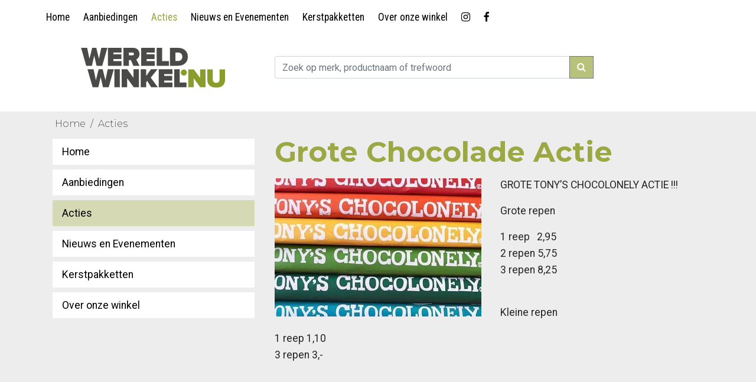

--- FILE ---
content_type: text/html; charset=UTF-8
request_url: https://venlo.wereldwinkels.nl/nl/menu/Acties/15767
body_size: 5900
content:
<!DOCTYPE html>
<html lang="nl-NL">
<head>

<meta charset="utf-8">
<meta name="viewport" content="width=device-width, initial-scale=1, shrink-to-fit=no">
<title>Wereldwinkel Venlo &rsaquo; Acties</title>
<meta http-equiv="Language" content="nl" />
<meta http-equiv="Page-Exit" content="blendTrans(Duration=0)">
<meta name="author" content="" />
<meta name="keywords" content="" />
<meta name="description" content="" />
<meta name="Expires" content="+1 days" />

<link rel="icon" type="image/png" href="https://venlo.wereldwinkels.nl/vp_dev/sjablonen/WW_WIZARD/15/favicon/favicon-48x48.png" sizes="48x48" />
<link rel="icon" type="image/svg+xml" href="https://venlo.wereldwinkels.nl/vp_dev/sjablonen/WW_WIZARD/15/favicon/favicon.svg" />
<link rel="shortcut icon" href="https://venlo.wereldwinkels.nl/vp_dev/sjablonen/WW_WIZARD/15/favicon/favicon.ico" />
<link rel="apple-touch-icon" sizes="180x180" href="https://venlo.wereldwinkels.nl/vp_dev/sjablonen/WW_WIZARD/15/favicon/apple-touch-icon.png" />
<meta name="apple-mobile-web-app-title" content="Acties" />
<link rel="manifest" href="https://venlo.wereldwinkels.nl/vp_dev/sjablonen/WW_WIZARD/15/favicon/site.webmanifest" />
<meta name="theme-color" content="#9ba843">

<meta property="og:title" content="Acties"/>
<meta property="og:url" content="https://venlo.wereldwinkels.nl//"/>
<meta property="og:image" content=""/>
<meta property="og:site_name" content="Wereldwinkel Venlo"/>
<meta property="og:description" content=""/>
<meta property="og:locale" content="nl_NL" />
<meta property="og:type" content="website" />
<base href="https://venlo.wereldwinkels.nl/" />

<!-- Bootstrap core CSS -->
<link rel="stylesheet" href="https://cdn.jsdelivr.net/npm/bootstrap@4.6.2/dist/css/bootstrap.min.css" integrity="sha384-xOolHFLEh07PJGoPkLv1IbcEPTNtaed2xpHsD9ESMhqIYd0nLMwNLD69Npy4HI+N" crossorigin="anonymous">
<link href="https://venlo.wereldwinkels.nl/vp/admin/3rd/bootstrap/4.1.0/css/bootstrap.min.css" rel="stylesheet">
<link rel="stylesheet" href="https://cdnjs.cloudflare.com/ajax/libs/font-awesome/4.7.0/css/font-awesome.min.css"/>
<!--if:topmenu_dropdown=true--><style>
ul.nav-dropdown  {
    /* display: none;*/
}
li.nav-item {
    position: relative;
}
li.nav-item ul.nav-dropdown:has(li) {
    display: grid;
    gap: 0rem;
    position: absolute;
    z-index: 10;
    min-width: 100%;
    list-style: none;
    padding: 0px;
	transition: 250ms gap;
}

ul.nav-dropdown li {
    white-space: nowrap;
}
.nav-dropdownitem a {
	display: block;
	background: #d5dab5;
	padding: 0rem 0.5rem;
	line-height: 0px;
	color: #262626 !important;
	opacity: 0;
	transition: 250ms padding, 250ms line-height, 100ms opacity;
	overflow: hidden;
}

.nav-dropdownitem a.active,
.nav-dropdownitem a:hover {
	background: #8a9d2a;
	color: #fff !important;
}
@media (min-width: 768px) {
	li.nav-item:hover ul.nav-dropdown:has(li) {
		/*background: #ededed;*/
		/*gap: 0.5rem;*/
	}
	li.nav-item:hover ul.nav-dropdown .nav-dropdownitem a.active,
	li.nav-item:hover ul.nav-dropdown .nav-dropdownitem a:hover {
		color: #fff !important;
	}
	li.nav-item:hover ul.nav-dropdown .nav-dropdownitem a {
		line-height: 2rem;
		padding: 0.5rem;
		transition: 250ms padding, 250ms line-height, 250ms opacity;
		opacity: 1;
		color: #262626 !important;
	}
}
</style><!--/if:topmenu_dropdown=true-->
<link href="https://venlo.wereldwinkels.nl/db/upload/cache_css/1726609743.css" rel="stylesheet">

<script async src="https://www.googletagmanager.com/gtag/js?id=G-8EGHCE0RXF"></script>
<script>
  window.dataLayer = window.dataLayer || [];
  function gtag(){dataLayer.push(arguments);}
  gtag('js', new Date());

  gtag('config', 'G-8EGHCE0RXF', { 'anonymize_ip': true });
</script>


<script src="/db/scripts/javascript/email/codes.php?v=2"></script>
<script>
var bs_device_width=1140;
var check_device_width=true;
</script>
</head>

<body id="body">
<div id="headers" class="NOTfixed-top">
  <div id="topmenu">
    <div class="container NOT-fluid  "  >
      <div class="row no-gutters ">
        <div class="col-12">
          <nav class="navbar navbar-expand-md navbar-light" id="topmenu_container_bottom"> 
			  
			   
			  <div class="navbarlogo_mobile">
			  <a href="https://venlo.wereldwinkels.nl/nl/">
				<img  src="/db/upload/wereldwinkel_logo.svg"  alt="Wereldwinkel Venlo" id="logomobile"> 
			</a> 
			  </div>
			   
         
            <button class="navbar-toggler" type="button" data-toggle="collapse" data-target="#navbar_toggle_topmenu" aria-controls="navbar_toggle_205" aria-expanded="false" aria-label="Toggle navigation"> <span class="navbar-toggler-icon"></span> </button>
            <div class="collapse navbar-collapse" id="navbar_toggle_topmenu">
              <ul class="navbar-nav  mr-auto " id="topmenu_left">
                
                <li class="nav-item">
				<a a class="nav-link" href="https://venlo.wereldwinkels.nl/">Home</a>
				
				</li>
                
                <li class="nav-item">
				<a a class="nav-link" href="https://venlo.wereldwinkels.nl/nl/menu/Aanbiedingen">Aanbiedingen</a>
				
				</li>
                
                <li class="nav-item active ">
				<a a class="nav-link active " href="https://venlo.wereldwinkels.nl/nl/menu/Acties">Acties</a>
				
				</li>
                
                <li class="nav-item">
				<a a class="nav-link" href="https://venlo.wereldwinkels.nl/nl/menu/Nieuws_en_Evenementen">Nieuws en Evenementen</a>
				
				</li>
                
                <li class="nav-item">
				<a a class="nav-link" href="https://venlo.wereldwinkels.nl/nl/menu/Kerstpakketten">Kerstpakketten</a>
				
				</li>
                
                <li class="nav-item">
				<a a class="nav-link" href="https://venlo.wereldwinkels.nl/nl/menu/Over_onze_winkel">Over onze winkel</a>
				
				</li>
                 
                
                <li class="nav-item"><a class="nav-link"  href="https://www.instagram.com/wereldwinkelvenlo/" title="Volg Wereldwinkel Venlo op Instagram" target="_blank"><span class="fa fa-instagram"></span><span class="show_if_navbar_collapsed"> Instagram</span></a></li>
                 
                
                 
                
                <li class="nav-item"><a class="nav-link"  href="https://www.facebook.com/pages/Wereldwinkel-Venlo/155817224573844" title="Volg Wereldwinkel Venlo op Facebook" target="_blank"><span class="fa fa-facebook"></span><span class="show_if_navbar_collapsed"> Facebook</span></a></li>
                
                
                
              </ul>
              
              
              <hr class="show_if_navbar_collapsed" />
              <ul class="navbar-nav show_if_navbar_collapsed" id="ul_productmenu_copy">
              </ul>
              <ul class="navbar-nav show_if_navbar_collapsed" id="mobile_topmenu_right">
              </ul>
            </div>
          </nav>
        </div>
      </div>
    </div>
  </div>
  <div class="container NOT-fluid " id="middlemenu">
    <div class="row gutters h-100" id="logo_bar">
        <div class="col-12 col-md-4 show_wider_788 imfit" id="container_logo">
			<a href="https://venlo.wereldwinkels.nl/nl/">
				<img class="navbarbrandlogo" src="/db/upload/wereldwinkel_logo.svg"  alt="Wereldwinkel Venlo" class="img img-responsive" id="logoimg"> 
			</a> 
		</div>
    <div class="col-12 col-md-6 show_wider_788" >
        <div class="h-100">
          <div class="centervertical" >
			  <form class="navbar-form menusearchbox  navbar-right" action="nl/footer/Zoeken/" method="post" >
            <div class="input-group mb-3 ">
              <input name="searchtxt" type="text" class="form-control" placeholder="Zoek op merk, productnaam of trefwoord" aria-label="zoek..." aria-describedby="basic-addon2" id="header_searchbox_field">
              <div class="input-group-append" id="header_searchbox_button">
                <button class="btn btn-outline-secondary" type="submit"><span class="fa fa-search"></span></button>
              </div>
            </div></form>
          </div>
        </div>
      </div>
		  
    </div>
  </div>
   
</div>
<div id="navbarspacer"></div>

<!--cms:start:if_breadcrumb-->
<div class="container NOT-fluid" id="breadcrumb_container">
  <div class="row">
    <div class="col-12">
      <div  id="breadcrumb" >
        <ol class="breadcrumb">
          <li class="breadcrumb-item"><a href="https://venlo.wereldwinkels.nl/">Home</a></li>
          
          <li class="breadcrumb-item"><a href="/nl/menu/Acties">Acties</a></li>
          
        </ol>
      </div>
    </div>
  </div>
</div>
<!--cms:end:if_breadcrumb-->

<div id="content">
  <main role="main"><div class="sg_normal">
	<div class="sr-container container -fluid" id="contentcontainerrow">
      <div class="row">
        <div class="col-12 order-sm-2 col-sm-8"> <div id="content_block_details">
<section>
<h1 class='block-title'>Grote Chocolade Actie</h1>
<img src="/db/upload/content_blocks/normal/15767_1547542140.jpg" class="block-image alignleft" />

<p>GROTE TONY&rsquo;S CHOCOLONELY ACTIE !!!</p>

<p>Grote repen</p>

<p>1 reep &nbsp; 2,95<br />
2 repen 5,75<br />
3 repen 8,25</p>

<p><br />
Kleine repen</p>

<p>1 reep 1,10&nbsp;<br />
3 repen 3,-</p>

</section>
</div> </div>
        <div class="col-12 order-sm-1 col-sm-4">
          <ul class="sidebarmenu">
			  
								<li  class="menudefault">
									<a  class="menudefault" href="https://venlo.wereldwinkels.nl/" >Home</a>
										<!--cms:start:menu[1]divider-->
									  
					 
											<!--cms:end:menu[1]divider-->
										 
									 
					  				
								</li>
								
								<li  class="menudefault">
									<a  class="menudefault" href="/nl/menu/Aanbiedingen" >Aanbiedingen</a>
										<!--cms:start:menu[1]divider-->
									  
					 
											<!--cms:end:menu[1]divider-->
										 
									 
					  				
								</li>
								
								<li  class="menuactive">
									<a  class="menuactive" href="/nl/menu/Acties" >Acties</a>
										<!--cms:start:menu[1]divider-->
									  
					 
											<!--cms:end:menu[1]divider-->
										 
									 
					  				
								</li>
								
								<li  class="menudefault">
									<a  class="menudefault" href="/nl/menu/Nieuws_en_Evenementen" >Nieuws en Evenementen</a>
										<!--cms:start:menu[1]divider-->
									  
					 
											<!--cms:end:menu[1]divider-->
										 
									 
					  				
								</li>
								
								<li  class="menudefault">
									<a  class="menudefault" href="/nl/menu/Kerstpakketten" >Kerstpakketten</a>
										<!--cms:start:menu[1]divider-->
									  
					 
											<!--cms:end:menu[1]divider-->
										 
									 
					  				
								</li>
								
								<li  class="menudefault">
									<a  class="menudefault" href="/nl/menu/Over_onze_winkel" >Over onze winkel</a>
										<!--cms:start:menu[1]divider-->
									  
					 
											<!--cms:end:menu[1]divider-->
										 
									 
					  				
								</li>
								
								  
			  </ul>
          
        </div>
      </div>
    </div>
	</div>

<div class="sg_banners">
<div class="sr-container container-fluid" id="banners"> 
<div class="row  justify-content-center" > 
 
    
	<div class="col-12 col-sm-6 col-md-4 col-lg-3 justify-content-center align-self-center">
	       
              <a href="https://venlo.wereldwinkels.nl/nl/menu/Nieuws_en_Evenementen/Nieuws/19912"><img class="img img-responsive" src="/db/upload/wwcontent/banner/8906_1726602503.jpg" title="Vrijwilliger worden?" /></a> 
           
</div>
            
    
	<div class="col-12 col-sm-6 col-md-4 col-lg-3 justify-content-center align-self-center">
	       
              <a href="https://venlo.wereldwinkels.nl/nl/menu/Kerstpakketten"><img class="img img-responsive" src="/db/upload/wwcontent/banner/8907_1726591924.jpg" title="Pakket op maat / Kerstpakketten" /></a> 
           
</div>
            
    
	<div class="col-12 col-sm-6 col-md-4 col-lg-3 justify-content-center align-self-center">
	       
              <a href="https://nieuwsbrief.wereldwinkelvenlo.nl/aanmelden-nieuwsbrief.html"><img class="img img-responsive" src="/db/upload/wwcontent/banner/8908_1726606341.jpg" title="Inschrijven voor de nieuwsbrief" /></a> 
           
</div>
            
    
	<div class="col-12 col-sm-6 col-md-4 col-lg-3 justify-content-center align-self-center">
	       
              <a href="https://venlo.wereldwinkels.nl/nl/menu/Nieuws_en_Evenementen/Nieuws/19556"><img class="img img-responsive" src="/db/upload/wwcontent/banner/8909_1726602559.jpg" title="Mixblik" /></a> 
           
</div>
            
    
	<div class="col-12 col-sm-6 col-md-4 col-lg-3 justify-content-center align-self-center">
	       
              <a href="https://venlo.wereldwinkels.nl/nl/menu/Acties/19088"><img class="img img-responsive" src="/db/upload/wwcontent/banner/8910_1726592324.jpg" title="Let's do goods" /></a> 
           
</div>
            
    
	<div class="col-12 col-sm-6 col-md-4 col-lg-3 justify-content-center align-self-center">
	       
              <a href="https://venlo.wereldwinkels.nl/nl/menu/Nieuws_en_Evenementen/Nieuws/19353"><img class="img img-responsive" src="/db/upload/wwcontent/banner/8911_1726592523.jpg" title="Landahand" /></a> 
           
</div>
            
    
	<div class="col-12 col-sm-6 col-md-4 col-lg-3 justify-content-center align-self-center">
	       
              <a href="https://www.globalgoalsplatformvenlo.nl"><img class="img img-responsive" src="/db/upload/wwcontent/banner/8914_1727194338.jpg" title="Global Goals Platform Venlo" /></a> 
           
</div>
            
    
	<div class="col-12 col-sm-6 col-md-4 col-lg-3 justify-content-center align-self-center">
	       
              <a href="https://venlo.wereldwinkels.nl/nl/menu/Over_onze_winkel/ANBI"><img class="img img-responsive" src="/db/upload/wwcontent/banner/8913_1726602602.jpg" title="ANBI" /></a> 
           
</div>
             
	</div>
</div>
	</div>
<style>
@media (min-width: 576px) {
    .desktop_fullwidth {
        flex: 0 0 100%;
        max-width: 100%;
    }
    .desktop_hide {
        display: none;
    }
}
</style>
 </main>
</div>
<footer class="footer" id="footer">
	
  <div class="sr sr-klantenservicewebshop " id="klantenservicewebshop"><!--background-->
    <div class="sr-container container NOT-fluid" >
      <div class="row ">
        <div class="col-12 col-sm-12 col-md-4 col-lg-4">
          <div class="row">
            <div class="col-12 col-sm-12 col-md-12">
              <h3>Adres</h3>
              <p>Wereldwinkel Venlo<br />
                Gasthuisstraat 18<br />
                5911 JK Venlo </p>
            </div>
            <div class="col-12 col-sm-12 col-md-12">
              <h3>Contact</h3>
              <p><a href="tel:077-3511479"><span class="fa fa-phone"></span>&nbsp;077-3511479</a><br />
               <a href="mailto:info@wereldwinkelvenlo.nl"> <span class="fa fa-envelope"></span>&nbsp;info@wereldwinkelvenlo.nl</a></p>
            </div>
          </div>
        </div>
        <div class="col-12 col-sm-12 col-md-8 col-lg-8">
          <div class="row">
            <div class="col-12 col-sm-12 col-md-6">
              <h3>Openingstijden</h3>
              <table border="0" cellpadding="1" cellspacing="1" style="width:100%"> <tbody> <tr>  <td>Zondag</td>  <td>13.00 - 17.00 uur</td> </tr> <tr>  <td>Maandag</td>  <td>13.00 - 17.00 uur</td> </tr> <tr>  <td>Dinsdag</td>  <td>13.00 - 17.00 uur</td> </tr> <tr>  <td>Woensdag</td>  <td>10.00 - 17.00 uur</td> </tr> <tr>  <td>Donderdag</td>  <td>10.00 - 17.00 uur</td> </tr> <tr>  <td>Vrijdag</td>  <td>10.00 - 17.00 uur</td> </tr> <tr>  <td>Zaterdag</td>  <td>10.00 - 17.00 uur</td> </tr> </tbody> </table> <p>&nbsp;</p>  </div>
            <div class="col-6 col-sm-6   ">
              <h3>Informatie</h3>
              
              <p><a href="/nl/menu/Home">Home</a></p>
              
              <p><a href="/nl/menu/Aanbiedingen">Aanbiedingen</a></p>
              
              <p><a href="/nl/menu/Acties">Acties</a></p>
              
              <p><a href="/nl/menu/Nieuws_en_Evenementen">Nieuws en Evenementen</a></p>
              
              <p><a href="/nl/menu/Kerstpakketten">Kerstpakketten</a></p>
              
              <p><a href="/nl/menu/Over_onze_winkel">Over onze winkel</a></p>
               
              
            </div>
			  
          </div>
        </div>
      </div>
    </div>
    <!--/background--></div>
  <div class="sg_footersocialmedia">
  <div class="sr" id="socialmedia">
    <div class="sr-container container-fluid">
      <div class="social align-center card_icon"> 
        
      
         
        <a href="https://www.instagram.com/wereldwinkelvenlo/" title="Volg Wereldwinkel Venlo op Instagram" target="_blank"><span class="fa fa-instagram" ></span></a>
         
        
         
		  
         
        <a href="https://www.facebook.com/pages/Wereldwinkel-Venlo/155817224573844" title="Volg Wereldwinkel Venlo op Facebook" target="_blank"><span class="fa fa-facebook"></span></a> 
         
		
        
      </div>
    </div>
  </div>
		</div>
</footer>
<div class="modal fade" id="bsModelPopup" tabindex="-1" role="dialog" aria-labelledby="bsModelPopupLabel" aria-hidden="true">
  <div class="modal-dialog" role="document">
    <div class="modal-content">
      <div class="modal-header">
        <h5 class="modal-title" id="bsModelPopupLabel">Modal title</h5>
        <button type="button" class="close" data-dismiss="modal" aria-label="Close"> <span aria-hidden="true">&times;</span> </button>
      </div>
      <div class="modal-body">
        <p id="bsModelPopupMessage"></p>
      </div>
      <div class="modal-footer">
        <button type="button" class="btn btn-secondary" data-dismiss="modal">OK</button>
      </div>
    </div>
  </div>
</div>

<!-- Bootstrap core JavaScript
    ================================================== --> 
<!-- Placed at the end of the document so the pages load faster --> 
<script src="https://code.jquery.com/jquery-3.3.1.slim.min.js" integrity="sha384-q8i/X+965DzO0rT7abK41JStQIAqVgRVzpbzo5smXKp4YfRvH+8abtTE1Pi6jizo" crossorigin="anonymous"></script> 
<script>window.jQuery || document.write('<script src="../../../../assets/js/vendor/jquery-slim.min.js"><\/script>')</script> 
<script src="//code.jquery.com/jquery-1.10.2.js"></script> 
<script src="//code.jquery.com/ui/1.11.4/jquery-ui.js"></script> 

<!--script src="../../../../assets/js/vendor/popper.min.js"></script--> 
<script src="/vp/admin/3rd/bootstrap/4.1.0/js/bootstrap.min.js"></script> 
<script src="/vp/sjablonen/WW_WIZARD/15/theme.js?rnd=d1769022273"></script> 
<script src="/vp/javascript/jquery.lazyload.js"></script> 
<script>
function bs_alert(m,t){
	if(t == false){t = 'Melding';}
	$('#bsModelPopupLabel').html(t);
	$('#bsModelPopupMessage').html(m);
	$('#bsModelPopup').modal('show');
}
</script> 
<script>
$(document).ready(function() {
	
	
	
	/* Ajax Cart */
	$('#cart > .heading a').bind('click', function() {
		$('#cart').addClass('active');
		return false;
	//	$('#cart').load('/?shopcartajax=update');
		
		//$('#cart').bind('mouseleave', function() {
		//	$(this).removeClass('active');
		//});
		
	});
	$('body').on('click', function() {
		$('#cart').removeClass('active');
	});
	
	update_shoppingcart();
	
	var m = $('#ul_productmenu').html();
	$('#ul_productmenu_copy').html(m)
//	var m = $('#topmenu_right').html();
//	$('#mobile_topmenu_right').html(m)	
});


function update_shoppingcart() {
	var rnd = 123;
	$.ajax({
		url: '/?shopcartajax=update',
		type: 'post',
		data: 'rnd=' + rnd,
		dataType: 'json',
		success: function(json) {
			
				
				$('#cart-total').html(json['total']);
				$('#cart-content').html(json['content']);
				
				/*$('html, body').animate({ scrollTop: 0 }, 'slow'); */
			
		}
	});
}

function button_to_cart(idProduct){
	var url = '/nl/Prullenbak/Webshop1/shoppingcart/?add_idProduct=' +idProduct;
	document.getElementById('frame_button_to_cart').src = url;
}
function update_button_cart(idProduct){	
	options = { to: "#cartajax", className: "ui-effects-transfer" };
	$(( "#productvisual" + idProduct) ).effect( 'transfer', options, 400 );
	
	update_shoppingcart();
}
function go_search(){
	var s = document.getElementById('searchinput').value;
	if(s != ''){
		 document.getElementById('searchform').submit();
	}
}
</script>
<div id="frame_button_to_cart_holder">
  <iframe src="" id="frame_button_to_cart" width="400" height="420"></iframe>
</div>
</body>
</html>
<!--processed in 0.084944009780884 seconds -->

--- FILE ---
content_type: text/html; charset=UTF-8
request_url: https://venlo.wereldwinkels.nl/db/scripts/javascript/email/codes.php?v=2
body_size: 254
content:
function em_go(iv){if(iv=='566'){e="elamers";}if(iv=='582'){e="fibs-crossingborders";}if(iv=='1519'){e="info";}if(iv=='28338'){e="info";}if(iv=='426'){e="info";}if(iv=='538'){e="j.karremans";}if(iv=='567'){e="wijnenmon";}e = e + "@";if(iv=='566'){e=e+"kunstencentrumvenlo.nl";}if(iv=='582'){e=e+"fontys.nl";}if(iv=='1519'){e=e+"fairvenlo.nl";}if(iv=='28338'){e=e+"globalgoalsplatformvenlo.nl";}if(iv=='426'){e=e+"wereldwinkelvenlo.nl";}if(iv=='538'){e=e+"fontys.nl";}if(iv=='567'){e=e+"gmail.com";}document.location.href='mailto:'+e;}function em_show(iv){var e = '';var d='';if(iv=='566'){e="elamers";}if(iv=='582'){e="fibs-crossingborders";}if(iv=='1519'){e="info";}if(iv=='28338'){e="info";}if(iv=='426'){e="info";}if(iv=='538'){e="j.karremans";}if(iv=='567'){e="wijnenmon";}if(iv=='566'){d="kunstencentrumvenlo.nl";}if(iv=='582'){d="fontys.nl";}if(iv=='1519'){d="fairvenlo.nl";}if(iv=='28338'){d="globalgoalsplatformvenlo.nl";}if(iv=='426'){d="wereldwinkelvenlo.nl";}if(iv=='538'){d="fontys.nl";}if(iv=='567'){d="gmail.com";}if(d != ''){e = e + "&#64;" + d;}document.write(e);}

--- FILE ---
content_type: text/html; charset=UTF-8
request_url: https://venlo.wereldwinkels.nl/?shopcartajax=update
body_size: 10491
content:
<!DOCTYPE html>
<html lang="nl-NL">
<head>

<meta charset="utf-8">
<meta name="viewport" content="width=device-width, initial-scale=1, shrink-to-fit=no">
<title>Wereldwinkel Venlo</title>
<meta http-equiv="Language" content="nl" />
<meta http-equiv="Page-Exit" content="blendTrans(Duration=0)">
<meta name="author" content="" />
<meta name="keywords" content="" />
<meta name="description" content="" />
<meta name="Expires" content="+1 days" />

<link rel="icon" type="image/png" href="https://venlo.wereldwinkels.nl/vp_dev/sjablonen/WW_WIZARD/15/favicon/favicon-48x48.png" sizes="48x48" />
<link rel="icon" type="image/svg+xml" href="https://venlo.wereldwinkels.nl/vp_dev/sjablonen/WW_WIZARD/15/favicon/favicon.svg" />
<link rel="shortcut icon" href="https://venlo.wereldwinkels.nl/vp_dev/sjablonen/WW_WIZARD/15/favicon/favicon.ico" />
<link rel="apple-touch-icon" sizes="180x180" href="https://venlo.wereldwinkels.nl/vp_dev/sjablonen/WW_WIZARD/15/favicon/apple-touch-icon.png" />
<meta name="apple-mobile-web-app-title" content="Home" />
<link rel="manifest" href="https://venlo.wereldwinkels.nl/vp_dev/sjablonen/WW_WIZARD/15/favicon/site.webmanifest" />
<meta name="theme-color" content="#9ba843">

<meta property="og:title" content="Home"/>
<meta property="og:url" content="https://venlo.wereldwinkels.nl//"/>
<meta property="og:image" content=""/>
<meta property="og:site_name" content="Wereldwinkel Venlo"/>
<meta property="og:description" content=""/>
<meta property="og:locale" content="nl_NL" />
<meta property="og:type" content="website" />
<base href="https://venlo.wereldwinkels.nl/" />

<!-- Bootstrap core CSS -->
<link rel="stylesheet" href="https://cdn.jsdelivr.net/npm/bootstrap@4.6.2/dist/css/bootstrap.min.css" integrity="sha384-xOolHFLEh07PJGoPkLv1IbcEPTNtaed2xpHsD9ESMhqIYd0nLMwNLD69Npy4HI+N" crossorigin="anonymous">
<link href="https://venlo.wereldwinkels.nl/vp/admin/3rd/bootstrap/4.1.0/css/bootstrap.min.css" rel="stylesheet">
<link rel="stylesheet" href="https://cdnjs.cloudflare.com/ajax/libs/font-awesome/4.7.0/css/font-awesome.min.css"/>
<!--if:topmenu_dropdown=true--><style>
ul.nav-dropdown  {
    /* display: none;*/
}
li.nav-item {
    position: relative;
}
li.nav-item ul.nav-dropdown:has(li) {
    display: grid;
    gap: 0rem;
    position: absolute;
    z-index: 10;
    min-width: 100%;
    list-style: none;
    padding: 0px;
	transition: 250ms gap;
}

ul.nav-dropdown li {
    white-space: nowrap;
}
.nav-dropdownitem a {
	display: block;
	background: #d5dab5;
	padding: 0rem 0.5rem;
	line-height: 0px;
	color: #262626 !important;
	opacity: 0;
	transition: 250ms padding, 250ms line-height, 100ms opacity;
	overflow: hidden;
}

.nav-dropdownitem a.active,
.nav-dropdownitem a:hover {
	background: #8a9d2a;
	color: #fff !important;
}
@media (min-width: 768px) {
	li.nav-item:hover ul.nav-dropdown:has(li) {
		/*background: #ededed;*/
		/*gap: 0.5rem;*/
	}
	li.nav-item:hover ul.nav-dropdown .nav-dropdownitem a.active,
	li.nav-item:hover ul.nav-dropdown .nav-dropdownitem a:hover {
		color: #fff !important;
	}
	li.nav-item:hover ul.nav-dropdown .nav-dropdownitem a {
		line-height: 2rem;
		padding: 0.5rem;
		transition: 250ms padding, 250ms line-height, 250ms opacity;
		opacity: 1;
		color: #262626 !important;
	}
}
</style><!--/if:topmenu_dropdown=true-->
<link href="https://venlo.wereldwinkels.nl/db/upload/cache_css/1726609743.css" rel="stylesheet">

<script async src="https://www.googletagmanager.com/gtag/js?id=G-8EGHCE0RXF"></script>
<script>
  window.dataLayer = window.dataLayer || [];
  function gtag(){dataLayer.push(arguments);}
  gtag('js', new Date());

  gtag('config', 'G-8EGHCE0RXF', { 'anonymize_ip': true });
</script>


<script src="/db/scripts/javascript/email/codes.php?v=2"></script>
<script>
var bs_device_width=1140;
var check_device_width=true;
</script>
</head>

<body id="body">
<div id="headers" class="NOTfixed-top">
  <div id="topmenu">
    <div class="container NOT-fluid  "  >
      <div class="row no-gutters ">
        <div class="col-12">
          <nav class="navbar navbar-expand-md navbar-light" id="topmenu_container_bottom"> 
			  
			   
			  <div class="navbarlogo_mobile">
			  <a href="https://venlo.wereldwinkels.nl/nl/">
				<img  src="/db/upload/wereldwinkel_logo.svg"  alt="Wereldwinkel Venlo" id="logomobile"> 
			</a> 
			  </div>
			   
         
            <button class="navbar-toggler" type="button" data-toggle="collapse" data-target="#navbar_toggle_topmenu" aria-controls="navbar_toggle_205" aria-expanded="false" aria-label="Toggle navigation"> <span class="navbar-toggler-icon"></span> </button>
            <div class="collapse navbar-collapse" id="navbar_toggle_topmenu">
              <ul class="navbar-nav  mr-auto " id="topmenu_left">
                
                <li class="nav-item">
				<a a class="nav-link" href="https://venlo.wereldwinkels.nl/">Home</a>
				
				</li>
                
                <li class="nav-item">
				<a a class="nav-link" href="https://venlo.wereldwinkels.nl/nl/menu/Aanbiedingen">Aanbiedingen</a>
				
				</li>
                
                <li class="nav-item">
				<a a class="nav-link" href="https://venlo.wereldwinkels.nl/nl/menu/Acties">Acties</a>
				
				</li>
                
                <li class="nav-item">
				<a a class="nav-link" href="https://venlo.wereldwinkels.nl/nl/menu/Nieuws_en_Evenementen">Nieuws en Evenementen</a>
				
				</li>
                
                <li class="nav-item">
				<a a class="nav-link" href="https://venlo.wereldwinkels.nl/nl/menu/Kerstpakketten">Kerstpakketten</a>
				
				</li>
                
                <li class="nav-item">
				<a a class="nav-link" href="https://venlo.wereldwinkels.nl/nl/menu/Over_onze_winkel">Over onze winkel</a>
				
				</li>
                 
                
                <li class="nav-item"><a class="nav-link"  href="https://www.instagram.com/wereldwinkelvenlo/" title="Volg Wereldwinkel Venlo op Instagram" target="_blank"><span class="fa fa-instagram"></span><span class="show_if_navbar_collapsed"> Instagram</span></a></li>
                 
                
                 
                
                <li class="nav-item"><a class="nav-link"  href="https://www.facebook.com/pages/Wereldwinkel-Venlo/155817224573844" title="Volg Wereldwinkel Venlo op Facebook" target="_blank"><span class="fa fa-facebook"></span><span class="show_if_navbar_collapsed"> Facebook</span></a></li>
                
                
                
              </ul>
              
              
              <hr class="show_if_navbar_collapsed" />
              <ul class="navbar-nav show_if_navbar_collapsed" id="ul_productmenu_copy">
              </ul>
              <ul class="navbar-nav show_if_navbar_collapsed" id="mobile_topmenu_right">
              </ul>
            </div>
          </nav>
        </div>
      </div>
    </div>
  </div>
  <div class="container NOT-fluid " id="middlemenu">
    <div class="row gutters h-100" id="logo_bar">
        <div class="col-12 col-md-4 show_wider_788 imfit" id="container_logo">
			<a href="https://venlo.wereldwinkels.nl/nl/">
				<img class="navbarbrandlogo" src="/db/upload/wereldwinkel_logo.svg"  alt="Wereldwinkel Venlo" class="img img-responsive" id="logoimg"> 
			</a> 
		</div>
    <div class="col-12 col-md-6 show_wider_788" >
        <div class="h-100">
          <div class="centervertical" >
			  <form class="navbar-form menusearchbox  navbar-right" action="nl/footer/Zoeken/" method="post" >
            <div class="input-group mb-3 ">
              <input name="searchtxt" type="text" class="form-control" placeholder="Zoek op merk, productnaam of trefwoord" aria-label="zoek..." aria-describedby="basic-addon2" id="header_searchbox_field">
              <div class="input-group-append" id="header_searchbox_button">
                <button class="btn btn-outline-secondary" type="submit"><span class="fa fa-search"></span></button>
              </div>
            </div></form>
          </div>
        </div>
      </div>
		  
    </div>
  </div>
   
</div>
<div id="navbarspacer"></div>



<div id="content">
  <main role="main"><!--if:slideshow_homepage-->
<div class="sg_slideshow">
  <div class="sr-container container NOT-fluid" id="home_slideshow">
    <div class="row align-center" >
      <div class="col-12" style="margin-bottom: 0px;"> <!-- Bullet Navigator Skin Begin -->
        <style>
            .jssorb21 div, .jssorb21 div:hover, .jssorb21 .av
            {
                background: url(/vp_dev/modules/slideshows_v2/slider-master/img/b21.png) no-repeat;
                overflow:hidden;
                cursor: pointer;
            }
            .jssorb21 div { background-position: -5px -5px; }
            .jssorb21 div:hover, .jssorb21 .av:hover { background-position: -35px -5px; }
            .jssorb21 .av { background-position: -65px -5px; }
            .jssorb21 .dn, .jssorb21 .dn:hover { background-position: -95px -5px; }
        </style>
        <style>
           
            .jssora21l, .jssora21r, .jssora21ldn, .jssora21rdn
            {
            	position: absolute;
            	cursor: pointer;
            	display: block;
                background: url(/vp_dev/modules/slideshows_v2/slider-master/img/a21.png) center center no-repeat;
                overflow: hidden;
            }
            .jssora21l { background-position: -3px -33px; }
            .jssora21r { background-position: -63px -33px; }
            .jssora21l:hover { background-position: -123px -33px; }
            .jssora21r:hover { background-position: -183px -33px; }
            .jssora21ldn { background-position: -243px -33px; }
            .jssora21rdn { background-position: -303px -33px; }
        </style>

    <!-- Jssor Slider Begin -->
    <!-- You can move inline styles to css file or css block. -->
<style>
div#slider86_container_fullwidth{
 
 width:100%;
  
 
}

div#slider86_container{
	position: relative;
	margin: 0 auto;
	top: 0px; 
	left: 0px; 
	overflow: hidden;
}
div#slider86_loader{position: absolute; top: 0px; left: 0px;}
div.loader1{slider86_loader1" style="filter: alpha(opacity=70); opacity: 0.7; position: absolute; display: block;
                top: 0px; left: 0px; width: 100%; height: 100%;}
div.loader2{position: absolute; display: block; background: url(/vp_dev/modules/slideshows_v2/slider-master/img/loading.gif) no-repeat center center;
                top: 0px; left: 0px; width: 100%; height: 100%;}
                #content div.fldSlideTitle{
                    top:264px;
                }
</style> 	
<div id="slider86_container_fullwidth">	
    <div id="slider86_container" style="width:1140px;height:380px;">
        <!-- Loading Screen -->
        <div u="loading" >
			<div class="loader1">
            </div>
            <div class="loader2">
            </div>
        </div>
        <!-- Slides Container -->
        <div u="slides" style="cursor: move; position: absolute; left: 0px; top: 0px; width:1140px;height:380px; overflow: hidden;">
   			
            <div 
			>
                <img u="image" src="/nl/SLv2img/1140x380/1180.jpg" />
               <div class="container">
			    
				  
				   	 
				 </div>
            </div>
			
            <div 
			>
                <img u="image" src="/nl/SLv2img/1140x380/1181.jpg" />
               <div class="container">
			    
				  
				   	 
				 </div>
            </div>
			
            <div 
			>
                <img u="image" src="/nl/SLv2img/1140x380/1182.jpg" />
               <div class="container">
			    
				  
				   	 
				 </div>
            </div>
			
            <div 
			>
                <img u="image" src="/nl/SLv2img/1140x380/1183.jpg" />
               <div class="container">
			    
				  
				   	 
				 </div>
            </div>
			
        </div>
                
        <!-- bullet navigator container -->
        <div u="navigator" class="jssorb21" style="position: absolute; bottom: 6px; left: 6px;">
            <!-- bullet navigator item prototype -->
            <div u="prototype" style="POSITION: absolute; WIDTH: 19px; HEIGHT: 19px; text-align:center; line-height:19px; color:White; font-size:12px;"></div>
        </div>
        <!-- Bullet Navigator Skin End -->

        <!-- Arrow Navigator Skin Begin -->
        <!-- Arrow Left -->
        <span u="arrowleft" class="jssora21l" style="width: 55px; height: 55px; top: 123px; left: 8px;">
        </span>
        <!-- Arrow Right -->
        <span u="arrowright" class="jssora21r" style="width: 55px; height: 55px; top: 123px; right: 8px">
        </span>
        <!-- Arrow Navigator Skin End -->
    </div>
    <!-- Jssor Slider End -->
</div> 

	 </div>
    </div>
  </div>
</div>

<!--/if:slideshow_homepage--> 
 



<div class="sg_hometext">
  <div class="sr-container container" id="homepage_tekst">
    <div class="row NOTjustify-content-center">
      <div class="col-12 col-md-2"></div>
      <div class="col-12 col-md-8">
        <div class="homepage_tekst_container"> <div class="pages_html_content" id="pages_html_content"><h1>Welkom bij Wereldwinkel Venlo</h1> <p>Al meer dan 50 jaar zetten wij ons met veel enthousiasme in voor eerlijke en duurzame handel. Vanaf nu<span>&nbsp;is onze huisstijl aangepast en luidt onze&nbsp;slogan: &#39;ik geef jou de wereld kado&#39;.</span></p> <p>In onze winkel vind je eerlijke&nbsp;producten van ver weg of juist dichtbij huis. We geven kleine producenten uit ontwikkelingslanden en sociale ondernemers uit eigen land een podium. Met jouw aankoop maak jij een wereld van verschil, omdat een persoon in een kwetsbare situatie een eerlijke prijs krijgt voor diens product.</p> <h1>Kado met een verhaal</h1> <p><img class="img-6twelfth-width img-float-left lazy" src="https://gilzeenrijen.wereldwinkels.nl/db/upload/cache/image_resized/375x338/Wordcloud_nieuw_7-10-2.jpg" style="border-style:none; box-sizing:border-box; display:block; float:left; margin:0.2rem 2rem 0.2rem 0px; vertical-align:middle; width:364.99px" /></p> <p>&nbsp;</p> <p>Op zoek naar een kado met een verhaal?&nbsp; Kom dan eens langs bij onze winkel in de Gasthuisstraat 18.</p> <p><span>Wij zijn onderdeel van het <a href="https://wereldwinkel.nu" target="_self">Platform&nbsp; Wereldwinkel.Nu</a>.</span></p> <h1>&nbsp;</h1> </div> </div>
      </div>
    </div>
  </div>
</div>

<!--if:wwbanners=yes-->
<div class="sg_banners">
  <div class="sr-container container-fluid" id="banners">
    <div class="row  justify-content-center" > 
      
      
      <div class="col-12 col-sm-6 col-md-4 col-lg-3 justify-content-center align-self-center"> 
        
        <a href="https://venlo.wereldwinkels.nl/nl/menu/Nieuws_en_Evenementen/Nieuws/19912"><img class="img img-responsive" src="/db/upload/wwcontent/banner/8906_1726602503.jpg" title="Vrijwilliger worden?" /></a> 
        
      </div>
      
      
      <div class="col-12 col-sm-6 col-md-4 col-lg-3 justify-content-center align-self-center"> 
        
        <a href="https://venlo.wereldwinkels.nl/nl/menu/Kerstpakketten"><img class="img img-responsive" src="/db/upload/wwcontent/banner/8907_1726591924.jpg" title="Pakket op maat / Kerstpakketten" /></a> 
        
      </div>
      
      
      <div class="col-12 col-sm-6 col-md-4 col-lg-3 justify-content-center align-self-center"> 
        
        <a href="https://nieuwsbrief.wereldwinkelvenlo.nl/aanmelden-nieuwsbrief.html"><img class="img img-responsive" src="/db/upload/wwcontent/banner/8908_1726606341.jpg" title="Inschrijven voor de nieuwsbrief" /></a> 
        
      </div>
      
      
      <div class="col-12 col-sm-6 col-md-4 col-lg-3 justify-content-center align-self-center"> 
        
        <a href="https://venlo.wereldwinkels.nl/nl/menu/Nieuws_en_Evenementen/Nieuws/19556"><img class="img img-responsive" src="/db/upload/wwcontent/banner/8909_1726602559.jpg" title="Mixblik" /></a> 
        
      </div>
      
      
      <div class="col-12 col-sm-6 col-md-4 col-lg-3 justify-content-center align-self-center"> 
        
        <a href="https://venlo.wereldwinkels.nl/nl/menu/Acties/19088"><img class="img img-responsive" src="/db/upload/wwcontent/banner/8910_1726592324.jpg" title="Let's do goods" /></a> 
        
      </div>
      
      
      <div class="col-12 col-sm-6 col-md-4 col-lg-3 justify-content-center align-self-center"> 
        
        <a href="https://venlo.wereldwinkels.nl/nl/menu/Nieuws_en_Evenementen/Nieuws/19353"><img class="img img-responsive" src="/db/upload/wwcontent/banner/8911_1726592523.jpg" title="Landahand" /></a> 
        
      </div>
      
      
      <div class="col-12 col-sm-6 col-md-4 col-lg-3 justify-content-center align-self-center"> 
        
        <a href="https://www.globalgoalsplatformvenlo.nl"><img class="img img-responsive" src="/db/upload/wwcontent/banner/8914_1727194338.jpg" title="Global Goals Platform Venlo" /></a> 
        
      </div>
      
      
      <div class="col-12 col-sm-6 col-md-4 col-lg-3 justify-content-center align-self-center"> 
        
        <a href="https://venlo.wereldwinkels.nl/nl/menu/Over_onze_winkel/ANBI"><img class="img img-responsive" src="/db/upload/wwcontent/banner/8913_1726602602.jpg" title="ANBI" /></a> 
        
      </div>
       
    </div>
  </div>
</div>
<!--/if:wwbanners=yes-->
<div class="sg_aanbiedingenactiesnieuws">
  <div class="sr-container container Not-fluid" id="aanbiedingen_acties_nieuws">
    <div class="row  " > 
       
      <!--limit=3-->
      <div class="col-12 col-sm-10 col-md-6 col-lg-4  mx-auto">
        <h2>Aanbiedingen</h2>
        <hr />
        
        <div class="row no-gutters cursorpointer" onClick="gourl('nl/menu/Aanbiedingen/19779');">
          <div class="col-12" style="padding-right: 10px;">
            <h3>UIT-FAIR-KOOP in januari</h3>
            <img src="/db/upload/content_blocks/thumb/19779_1767439474.jpg" style="width:25%;float:left;margin:0px;margin-right:10px;" alt="" onerror="this.style.display = 'none';"/>
            <p>Uitverkoop bij de Wereldwinkel heet UIT-FAIR-KOOP!&nbsp;<a href="/nl/menu/Aanbiedingen/19779" class="readon"><i class="fa fa-arrow-right"></i></a> </p>
          </div>
        </div>
        <hr />
        
        <div class="row no-gutters cursorpointer" onClick="gourl('nl/menu/Aanbiedingen/20107');">
          <div class="col-12" style="padding-right: 10px;">
            <h3>15 % Aanbieding december</h3>
            <img src="/db/upload/content_blocks/thumb/20107_1764191240.jpg" style="width:25%;float:left;margin:0px;margin-right:10px;" alt="" onerror="this.style.display = 'none';"/>
            <p>15% korting op sieraden van Kazuri en Pakilia&nbsp;<a href="/nl/menu/Aanbiedingen/20107" class="readon"><i class="fa fa-arrow-right"></i></a> </p>
          </div>
        </div>
        <hr />
        
        <div class="row no-gutters cursorpointer" onClick="gourl('nl/menu/Aanbiedingen/20075');">
          <div class="col-12" style="padding-right: 10px;">
            <h3>15 % aanbieding november</h3>
            <img src="/db/upload/content_blocks/thumb/20075_1761896263.jpg" style="width:25%;float:left;margin:0px;margin-right:10px;" alt="" onerror="this.style.display = 'none';"/>
            <p>15 % korting op Engelen uit India en Gift of light uit Nepal&nbsp;<a href="/nl/menu/Aanbiedingen/20075" class="readon"><i class="fa fa-arrow-right"></i></a> </p>
          </div>
        </div>
        <hr />
         
        <a href="/nl/menu/Aanbiedingen/" style="float: right;">Alle aanbiedingen <i class="fa fa-arrow-right"></i></a> </div>
       
      
       
      <!--limit=3-->
      <div class="col-12 col-sm-10 col-md-6 col-lg-4  mx-auto">
        <h2>Acties</h2>
        <hr />
        
        <div class="row no-gutters cursorpointer" onClick="gourl('nl/menu/Acties/20076');">
          <div class="col-12" style="padding-right: 10px;">
            <h3>Kleurplaten win-actie: Bedank de boer, niet de piet!</h3>
            <img src="/db/upload/content_blocks/thumb/20076_1761896764.jpg" style="width:25%;float:left;margin:0px;margin-right:10px;" alt="" onerror="this.style.display = 'none';"/>
            <p>Maak lokaal en landelijk kans op een (h)eerlijke prijs! De kleurplaat is verkrijgbaar bij de Wereldwinkel&nbsp;<a href="/nl/menu/Acties/20076" class="readon"><i class="fa fa-arrow-right"></i></a> </p>
          </div>
        </div>
        <hr />
        
        <div class="row no-gutters cursorpointer" onClick="gourl('nl/menu/Acties/20044');">
          <div class="col-12" style="padding-right: 10px;">
            <h3>Agenda oktober</h3>
            <img src="/db/upload/content_blocks/thumb/20044_1759415497.jpg" style="width:25%;float:left;margin:0px;margin-right:10px;" alt="" onerror="this.style.display = 'none';"/>
            <p>Dag tegen de armoede en presentatie Wereld Magazine&nbsp;<a href="/nl/menu/Acties/20044" class="readon"><i class="fa fa-arrow-right"></i></a> </p>
          </div>
        </div>
        <hr />
        
        <div class="row no-gutters cursorpointer" onClick="gourl('nl/menu/Acties/20010');">
          <div class="col-12" style="padding-right: 10px;">
            <h3>agenda september</h3>
            <img src="/db/upload/content_blocks/thumb/20010_1757157462.jpg" style="width:25%;float:left;margin:0px;margin-right:10px;" alt="" onerror="this.style.display = 'none';"/>
            <p>ACTIVITEITEN IN SEPTEMBER,
WAAR WERELDWINKEL VENLO AAN DEELNEEMT&nbsp;<a href="/nl/menu/Acties/20010" class="readon"><i class="fa fa-arrow-right"></i></a> </p>
          </div>
        </div>
        <hr />
         
        <a href="/nl/menu/Acties/" style="float: right;">Alle acties <i class="fa fa-arrow-right"></i></a> </div>
       
       
      <!--limit=3-->
      <div class="col-12 col-sm-10 col-md-6 col-lg-4  mx-auto">
        <h2>Nieuws</h2>
        <hr />
        
        <div class="row no-gutters cursorpointer" onClick="gourl('nl/menu/Nieuws_en_Evenementen/Nieuws/20142');">
          <div class="col-12" style="padding-right: 10px;">
            <h3>Januari Evenementen/ Trainingen Kalender Venlo voor een betere wereld</h3>
            <img src="/db/upload/content_blocks/thumb/20142_1767276357.jpg" style="width:25%;float:left;margin:0px;margin-right:10px;" alt="" onerror="this.style.display = 'none';"/>
            <p>Wo. 21/1 film &#39;Six Inches of Soil&#39; en di 27/1 
Ontmoetingsavond &lsquo;Gezondheid: uitdaging voor stad en wereld&rsquo;&nbsp;<a href="/nl/menu/Nieuws_en_Evenementen/Nieuws/20142" class="readon"><i class="fa fa-arrow-right"></i></a> </p>
          </div>
        </div>
        <hr />
        
        <div class="row no-gutters cursorpointer" onClick="gourl('nl/menu/Nieuws_en_Evenementen/Nieuws/20132');">
          <div class="col-12" style="padding-right: 10px;">
            <h3>Vijf winnaars &#39;Bedank de boer&#39; kleurplaten actie</h3>
            <img src="/db/upload/content_blocks/thumb/20132_1766227605.jpg" style="width:25%;float:left;margin:0px;margin-right:10px;" alt="" onerror="this.style.display = 'none';"/>
            <p>Robin uit Venlo deed mee en droomt om later chocolatier te worden.&nbsp;<a href="/nl/menu/Nieuws_en_Evenementen/Nieuws/20132" class="readon"><i class="fa fa-arrow-right"></i></a> </p>
          </div>
        </div>
        <hr />
        
        <div class="row no-gutters cursorpointer" onClick="gourl('nl/menu/Nieuws_en_Evenementen/Nieuws/20116');">
          <div class="col-12" style="padding-right: 10px;">
            <h3>Sinterklaas bij Fairtrade Jongerenkerk</h3>
            <img src="/db/upload/content_blocks/thumb/20116_1764672400.jpg" style="width:25%;float:left;margin:0px;margin-right:10px;" alt="" onerror="this.style.display = 'none';"/>
            <p>Warm onthaal voor Sint en Wereldwinkel tijdens de 1ste adventsdienst&nbsp;<a href="/nl/menu/Nieuws_en_Evenementen/Nieuws/20116" class="readon"><i class="fa fa-arrow-right"></i></a> </p>
          </div>
        </div>
        <hr />
         
        <a href="/nl/menu/Nieuws_en_Evenementen/Nieuws/" style="float: right;">Alle nieuwsitems <i class="fa fa-arrow-right"></i></a></div>
      
       
    </div>
  </div>
</div>
 </main>
</div>
<footer class="footer" id="footer">
	
  <div class="sr sr-klantenservicewebshop " id="klantenservicewebshop"><!--background-->
    <div class="sr-container container NOT-fluid" >
      <div class="row ">
        <div class="col-12 col-sm-12 col-md-4 col-lg-4">
          <div class="row">
            <div class="col-12 col-sm-12 col-md-12">
              <h3>Adres</h3>
              <p>Wereldwinkel Venlo<br />
                Gasthuisstraat 18<br />
                5911 JK Venlo </p>
            </div>
            <div class="col-12 col-sm-12 col-md-12">
              <h3>Contact</h3>
              <p><a href="tel:077-3511479"><span class="fa fa-phone"></span>&nbsp;077-3511479</a><br />
               <a href="mailto:info@wereldwinkelvenlo.nl"> <span class="fa fa-envelope"></span>&nbsp;info@wereldwinkelvenlo.nl</a></p>
            </div>
          </div>
        </div>
        <div class="col-12 col-sm-12 col-md-8 col-lg-8">
          <div class="row">
            <div class="col-12 col-sm-12 col-md-6">
              <h3>Openingstijden</h3>
              <table border="0" cellpadding="1" cellspacing="1" style="width:100%"> <tbody> <tr>  <td>Zondag</td>  <td>13.00 - 17.00 uur</td> </tr> <tr>  <td>Maandag</td>  <td>13.00 - 17.00 uur</td> </tr> <tr>  <td>Dinsdag</td>  <td>13.00 - 17.00 uur</td> </tr> <tr>  <td>Woensdag</td>  <td>10.00 - 17.00 uur</td> </tr> <tr>  <td>Donderdag</td>  <td>10.00 - 17.00 uur</td> </tr> <tr>  <td>Vrijdag</td>  <td>10.00 - 17.00 uur</td> </tr> <tr>  <td>Zaterdag</td>  <td>10.00 - 17.00 uur</td> </tr> </tbody> </table> <p>&nbsp;</p>  </div>
            <div class="col-6 col-sm-6   ">
              <h3>Informatie</h3>
              
              <p><a href="/nl/menu/Home">Home</a></p>
              
              <p><a href="/nl/menu/Aanbiedingen">Aanbiedingen</a></p>
              
              <p><a href="/nl/menu/Acties">Acties</a></p>
              
              <p><a href="/nl/menu/Nieuws_en_Evenementen">Nieuws en Evenementen</a></p>
              
              <p><a href="/nl/menu/Kerstpakketten">Kerstpakketten</a></p>
              
              <p><a href="/nl/menu/Over_onze_winkel">Over onze winkel</a></p>
               
              
            </div>
			  
          </div>
        </div>
      </div>
    </div>
    <!--/background--></div>
  <div class="sg_footersocialmedia">
  <div class="sr" id="socialmedia">
    <div class="sr-container container-fluid">
      <div class="social align-center card_icon"> 
        
      
         
        <a href="https://www.instagram.com/wereldwinkelvenlo/" title="Volg Wereldwinkel Venlo op Instagram" target="_blank"><span class="fa fa-instagram" ></span></a>
         
        
         
		  
         
        <a href="https://www.facebook.com/pages/Wereldwinkel-Venlo/155817224573844" title="Volg Wereldwinkel Venlo op Facebook" target="_blank"><span class="fa fa-facebook"></span></a> 
         
		
        
      </div>
    </div>
  </div>
		</div>
</footer>
<div class="modal fade" id="bsModelPopup" tabindex="-1" role="dialog" aria-labelledby="bsModelPopupLabel" aria-hidden="true">
  <div class="modal-dialog" role="document">
    <div class="modal-content">
      <div class="modal-header">
        <h5 class="modal-title" id="bsModelPopupLabel">Modal title</h5>
        <button type="button" class="close" data-dismiss="modal" aria-label="Close"> <span aria-hidden="true">&times;</span> </button>
      </div>
      <div class="modal-body">
        <p id="bsModelPopupMessage"></p>
      </div>
      <div class="modal-footer">
        <button type="button" class="btn btn-secondary" data-dismiss="modal">OK</button>
      </div>
    </div>
  </div>
</div>

<!-- Bootstrap core JavaScript
    ================================================== --> 
<!-- Placed at the end of the document so the pages load faster --> 
<script src="https://code.jquery.com/jquery-3.3.1.slim.min.js" integrity="sha384-q8i/X+965DzO0rT7abK41JStQIAqVgRVzpbzo5smXKp4YfRvH+8abtTE1Pi6jizo" crossorigin="anonymous"></script> 
<script>window.jQuery || document.write('<script src="../../../../assets/js/vendor/jquery-slim.min.js"><\/script>')</script> 
<script src="//code.jquery.com/jquery-1.10.2.js"></script> 
<script src="//code.jquery.com/ui/1.11.4/jquery-ui.js"></script> 

<!--script src="../../../../assets/js/vendor/popper.min.js"></script--> 
<script src="/vp/admin/3rd/bootstrap/4.1.0/js/bootstrap.min.js"></script> 
<script src="/vp/sjablonen/WW_WIZARD/15/theme.js?rnd=d1769022274"></script> 
<script src="/vp/javascript/jquery.lazyload.js"></script> 
<script>
function bs_alert(m,t){
	if(t == false){t = 'Melding';}
	$('#bsModelPopupLabel').html(t);
	$('#bsModelPopupMessage').html(m);
	$('#bsModelPopup').modal('show');
}
</script> 
<script>
$(document).ready(function() {
	
	
	
	/* Ajax Cart */
	$('#cart > .heading a').bind('click', function() {
		$('#cart').addClass('active');
		return false;
	//	$('#cart').load('/?shopcartajax=update');
		
		//$('#cart').bind('mouseleave', function() {
		//	$(this).removeClass('active');
		//});
		
	});
	$('body').on('click', function() {
		$('#cart').removeClass('active');
	});
	
	update_shoppingcart();
	
	var m = $('#ul_productmenu').html();
	$('#ul_productmenu_copy').html(m)
//	var m = $('#topmenu_right').html();
//	$('#mobile_topmenu_right').html(m)	
});


function update_shoppingcart() {
	var rnd = 123;
	$.ajax({
		url: '/?shopcartajax=update',
		type: 'post',
		data: 'rnd=' + rnd,
		dataType: 'json',
		success: function(json) {
			
				
				$('#cart-total').html(json['total']);
				$('#cart-content').html(json['content']);
				
				/*$('html, body').animate({ scrollTop: 0 }, 'slow'); */
			
		}
	});
}

function button_to_cart(idProduct){
	var url = '/nl/Prullenbak/Webshop1/shoppingcart/?add_idProduct=' +idProduct;
	document.getElementById('frame_button_to_cart').src = url;
}
function update_button_cart(idProduct){	
	options = { to: "#cartajax", className: "ui-effects-transfer" };
	$(( "#productvisual" + idProduct) ).effect( 'transfer', options, 400 );
	
	update_shoppingcart();
}
function go_search(){
	var s = document.getElementById('searchinput').value;
	if(s != ''){
		 document.getElementById('searchform').submit();
	}
}
</script>
<div id="frame_button_to_cart_holder">
  <iframe src="" id="frame_button_to_cart" width="400" height="420"></iframe>
</div>
</body>
</html>


   <!-- it works the same with all jquery version from 1.x to 2.x -->
  <!-- <script type="text/javascript" src="/vp/modules/slideshows_v2/slider-master/js/jquery-1.9.1.min.js"></script> -->
    <!-- use jssor.slider.mini.js (40KB) instead for release -->
    <!-- jssor.slider.mini.js = (jssor.js + jssor.slider.js) -->
    <script type="text/javascript" src="/vp/modules/slideshows_v2/slider-master/js/jssor.js"></script>
    <script type="text/javascript" src="/vp/modules/slideshows_v2/slider-master/js/jssor.slider.js"></script>
    <script>
        jQuery(document).ready(function ($) {


            var options = {
                $FillMode: 2,                                       //[Optional] The way to fill image in slide, 0 stretch, 1 contain (keep aspect ratio and put all inside slide), 2 cover (keep aspect ratio and cover whole slide), 4 actual size, 5 contain for large image, actual size for small image, default value is 0
                $AutoPlay: true,                                    //[Optional] Whether to auto play, to enable slideshow, this option must be set to true, default value is false
                $AutoPlayInterval: 3000,                            //[Optional] Interval (in milliseconds) to go for next slide since the previous stopped if the slider is auto playing, default value is 3000
                $PauseOnHover: 1,                                   //[Optional] Whether to pause when mouse over if a slider is auto playing, 0 no pause, 1 pause for desktop, 2 pause for touch device, 3 pause for desktop and touch device, 4 freeze for desktop, 8 freeze for touch device, 12 freeze for desktop and touch device, default value is 1

                $ArrowKeyNavigation: true,   			            //[Optional] Allows keyboard (arrow key) navigation or not, default value is false
                $SlideEasing: $JssorEasing$.$EaseOutQuint,          //[Optional] Specifies easing for right to left animation, default value is $JssorEasing$.$EaseOutQuad
                $SlideDuration: 800,                               //[Optional] Specifies default duration (swipe) for slide in milliseconds, default value is 500
                $MinDragOffsetToSlide: 20,                          //[Optional] Minimum drag offset to trigger slide , default value is 20
                //$SlideWidth: 600,                                 //[Optional] Width of every slide in pixels, default value is width of 'slides' container
                //$SlideHeight: 300,                                //[Optional] Height of every slide in pixels, default value is height of 'slides' container
                $SlideSpacing: 0, 					                //[Optional] Space between each slide in pixels, default value is 0
                $DisplayPieces: 1,                                  //[Optional] Number of pieces to display (the slideshow would be disabled if the value is set to greater than 1), the default value is 1
                $ParkingPosition: 0,                                //[Optional] The offset position to park slide (this options applys only when slideshow disabled), default value is 0.
                $UISearchMode: 1,                                   //[Optional] The way (0 parellel, 1 recursive, default value is 1) to search UI components (slides container, loading screen, navigator container, arrow navigator container, thumbnail navigator container etc).
                $PlayOrientation: 1,                                //[Optional] Orientation to play slide (for auto play, navigation), 1 horizental, 2 vertical, 5 horizental reverse, 6 vertical reverse, default value is 1
                $DragOrientation: 3,                                //[Optional] Orientation to drag slide, 0 no drag, 1 horizental, 2 vertical, 3 either, default value is 1 (Note that the $DragOrientation should be the same as $PlayOrientation when $DisplayPieces is greater than 1, or parking position is not 0)


                $BulletNavigatorOptions: {                          //[Optional] Options to specify and enable navigator or not
                    $Class: $JssorBulletNavigator$,                 //[Required] Class to create navigator instance
                    $ChanceToShow: 2,                               //[Required] 0 Never, 1 Mouse Over, 2 Always
                    $AutoCenter: 1,                                 //[Optional] Auto center navigator in parent container, 0 None, 1 Horizontal, 2 Vertical, 3 Both, default value is 0
                    $Steps: 1,                                      //[Optional] Steps to go for each navigation request, default value is 1
                    $Lanes: 1,                                      //[Optional] Specify lanes to arrange items, default value is 1
                    $SpacingX: 0,                                   //[Optional] Horizontal space between each item in pixel, default value is 0
                    $SpacingY: 0,                                   //[Optional] Vertical space between each item in pixel, default value is 0
                    $Orientation: 1,                                //[Optional] The orientation of the navigator, 1 horizontal, 2 vertical, default value is 1
                    $Scale: false                                   //Scales bullets navigator or not while slider scale
                },

                $ArrowNavigatorOptions: {                           //[Optional] Options to specify and enable arrow navigator or not
                    $Class: $JssorArrowNavigator$,                  //[Requried] Class to create arrow navigator instance
                    $ChanceToShow: 1,                               //[Required] 0 Never, 1 Mouse Over, 2 Always
                    $AutoCenter: 2,                                 //[Optional] Auto center arrows in parent container, 0 No, 1 Horizontal, 2 Vertical, 3 Both, default value is 0
                    $Steps: 1                                       //[Optional] Steps to go for each navigation request, default value is 1
                }
            };

            var jssor_slider86 = new $JssorSlider$("slider86_container", options);

 
            //responsive code begin
            //you can remove responsive code if you don't want the slider scales while window resizes
            function ScaleSlider() {
                //var bodyWidth = document.body.clientWidth;
				var bodyWidth = $('#slider86_container_fullwidth').width();
                if (bodyWidth){
                    jssor_slider86.$ScaleWidth(Math.min(bodyWidth, 1920));
                } else {
                    window.setTimeout(ScaleSlider, 30);
				}
            }
            ScaleSlider();

            $(window).bind("load", ScaleSlider);
            $(window).bind("resize", ScaleSlider);
            $(window).bind("orientationchange", ScaleSlider);

            //responsive code end
			
			
        });
    </script>
<!--processed in 0.10389494895935 seconds -->

--- FILE ---
content_type: text/css
request_url: https://venlo.wereldwinkels.nl/db/upload/cache_css/1726609743.css
body_size: 3941
content:
@import url('https://fonts.googleapis.com/css?family=Roboto:100,100i,300,300i,400,400i,500,500i,700,700i,900,900i&display=swap&subset=greek');@import url('https://fonts.googleapis.com/css?family=Montserrat:100,100i,300,300i,400,400i,500,500i,700,700i,600,600i,800,800i,200,200i&display=swap&subset=greek');@import url('https://fonts.googleapis.com/css?family=Roboto Condensed:300,300i,400,400i,700,700i&display=swap&subset=greek');#this_is_css_styling{display:none}@media (max-width:991px){.container {max-width:100%; }}@media (max-width:576px){.Ncontainer {max-width:100%; }}#topmenu > .container{padding:0}#headers .navbar-light .navbar-toggler, #headers .navbar-dark .navbar-toggler{border:0px;padding:0px} #frame_button_to_cart_holder{display:none}#FormhandlerForm .panel {transition:1.4s;-webkit-transition:1.4s}.fixed-top {position:fixed;top:0;right:0;left:0;z-index:1030}#breadcrumb_container{padding-top:9px;padding-bottom:9px}#breadcrumb .breadcrumb-item, #breadcrumb .breadcrumb-item a, #breadcrumb .breadcrumb-item::before {font-size:0.8rem}#navbarbrandlogobg {display:none}#headers.fixed-top {margin-bottom:0px;border:0px;-webkit-box-shadow:0px 2px 13px -3px rgba(51,51,51,1);-moz-box-shadow:0px 2px 13px -3px rgba(51,51,51,1);box-shadow:0px 2px 13px -3px rgba(51,51,51,1)}@media (max-width:480px) {.sr-navigation_tabs, .sr-breadcrumb {display:none}}#content .sr-parentcrumb .sr-container {padding-top:0.7rem;padding-bottom:0.7rem}@media (min-width:480px) {.sr-parentcrumb {display:none}}.navbarlogotitle:hover {text-decoration:none}.navbarlogotitle:hover {text-decoration:none}#headers .navbarlogotitle {font-size:1.2rem}#headers .navbarlogotitle_desktop{padding-left:15px;padding-right:15px;text-align:center;font-size:3.2rem}#content .sg_slideshow .sr-container{padding:0px}.dropdown-menu{margin-top:0px}.img-bs-hires{max-width:100%; }h1,h2,h3,h4,h5,h6{border-width:0px}@media (max-width:767px) {#middlemenu{display:none}}@media (min-width:768px) {.navbarlogo_mobile{display:none}#logo_bar .col-12{height:109px}#logo_bar .centervertical{padding-top:35px;height:109px}.navbar-brand{display:none}#topmenu_container_top a.nav-link{padding-bottom:0}#topmenu_container_bottom a.nav-link{padding-top:0}}@media (min-width:768px) {.navbar{padding:0}.navbarbrandlogo {width:100%}#headers .navbar, #headers .navbar-dark, #headers .bg-light {padding-bottom:0px}}div.s-anchor {height:0;overflow:hidden}.breadcrumb {padding:0;margin:0;background-color:transparent}img.alignleft, img.alignright {margin-top:.2rem;margin-left:2rem;margin-right:2rem;margin-bottom:.2rem}img.alignleft {float:left;margin-left:0px}img.alignright {float:right;margin-right:0px}img.img-float-left, img.img-float-right {margin-top:.2rem;margin-left:2rem;margin-right:2rem;margin-bottom:.2rem}img.img-float-left {float:left;margin-left:0px}img.img-float-right {float:right;margin-right:0px}img.img-1twelfth-width {width:8%}img.img-2twelfth-width {width:17%}img.img-3twelfth-width {width:25%}img.img-4twelfth-width {width:33%}img.img-5twelfth-width {width:42%}img.img-6twelfth-width {width:50%}img.img-7twelfth-width {width:58%}img.img-8twelfth-width {width:67%}img.img-9twelfth-width {width:75%}img.img-10twelfth-width {width:83%}img.img-11twelfth-width {width:92%}img.img-12twelfth-width {width:100%}@media (max-width:1024px) {img.img-1twelfth-width {width:17%}}@media (max-width:480px) {img.img-12twelfth-width, img.img-11twelfth-width, img.img-10twelfth-width, img.img-9twelfth-width, img.img-8twelfth-width, img.img-7twelfth-width, img.img-6twelfth-width, img.img-5twelfth-width {width:100%;margin-left:0px;margin-right:0px;float:none;margin-bottom:15px;max-width:100%}img.img-4twelfth-width, img.img-3twelfth-width {width:50%}img.img-2twelfth-width, img.img-1twelfth-width {width:25%}}.marginbottom30{margin-bottom:30px}.mini-cart-info .table{width:24rem}.mini-cart-info .table td{padding:2px;font-size:.8rem}.cursorpointer{cursor:pointer}@media (min-width:768px) {.show_if_navbar_collapsed{display:none}#footer p,#footer li{ font-size:.9rem}}.full-height {height:100%}.align-center, .imfittop, .imfit, .imshrinkfit {text-align:center}.align_left, .align_left .sr-col {text-align:left}.align_center, .align_center .sr-col {text-align:center}.align_right, .align_right .sr-col {text-align:right}.align_justify, .align_justify .sr-col {text-align:justify}#productmenu .dropdown-toggle::after{display:none}.justify-content-center{text-align:center}.sg_banners .col-12{margin-bottom:30px}.sg_banners .row{margin-bottom:-30px}#footer .col-12, #footer .col-6{margin-bottom:30px}#footer .row{margin-bottom:-30px}#content .col-12, #content .col-6{margin-bottom:30px}#content .row{}#content .row.form-group .col-12,#content .row.form-group .col-6{margin-bottom:0px}#content .row.form-group{margin-bottom:5px}@media (min-width:576px) {.sm-pull-right {float:right}.sm-pull-left {float:left}.icon.sm-pull-right {margin-left:15px;margin-right:0px}.icon.sm-pull-left {margin-left:0px;margin-right:15px}}@media (max-width:767px) {.show_wider_788{display:none} }@media (min-width:768px) {.hide_wider_788{display:none} }#headers #topmenu_container_products .navbar{padding:0}.centervertical{margin-top:auto;margin-bottom:auto}#content hr {border-bottom:0px;border-left:0px;border-right:0px}.step {list-style:none;margin:.2rem 0;width:100%}.step .step-item {-ms-flex:1 1 0;flex:1 1 0;margin-top:0;min-height:1rem;position:relative; text-align:center}.step .step-item:not(:first-child)::before {background:#0069d9;content:"";height:2px;left:-50%;position:absolute;top:9px;width:100%}.step .step-item a {color:#acb3c2;display:inline-block;padding:20px 10px 0;text-decoration:none}.step .step-item a::before {background:#0069d9;border:.1rem solid #fff;border-radius:50%;content:"";display:block;height:.9rem;left:50%;position:absolute;top:.2rem;transform:translateX(-50%);width:.9rem;z-index:1}.step .step-item.active a::before {background:#fff;border:.1rem solid #0069d9}.step .step-item.active ~ .step-item::before {background:#e7e9ed}.step .step-item.active ~ .step-item a::before {background:#e7e9ed}.imfit img{visibility:hidden;opacity:0;transition:opacity 1s }#content div.fldSlideTitle{color:#333; background-color:rgba(255,255,255,.8);position:absolute; width:auto; height:auto; top:30px; left:30px; padding:1rem;padding-left:2rem;padding-right:2rem;text-align:left; line-height:36px; font-size:1.5rem;top:264px;left:0px}#content .card .card-footer .price_van{color:#990000;text-decoration:line-through;font-size:.8rem}@media (min-width:768px) {#productCarousel .carousel-inner .carousel-item-right.active,#productCarousel .carousel-inner .carousel-item-next {transform:translateX(50%)}#productCarousel .carousel-inner .carousel-item-left.active,#productCarousel .carousel-inner .carousel-item-prev {transform:translateX(-50%)}}@media (min-width:992px) {#productCarousel .carousel-inner .carousel-item-right.active,#productCarousel .carousel-inner .carousel-item-next {transform:translateX(33%)}#productCarousel .carousel-inner .carousel-item-left.active,#productCarousel .carousel-inner .carousel-item-prev {transform:translateX(-33%)}}@media (max-width:768px) {#productCarousel .carousel-inner .carousel-item>div {display:none}#productCarousel .carousel-inner .carousel-item>div:first-child {display:block}}#productCarousel .carousel-inner .carousel-item.active,#productCarousel .carousel-inner .carousel-item-next,#productCarousel .carousel-inner .carousel-item-prev {display:flex}#productCarousel .carousel-inner .carousel-item-right,#productCarousel .carousel-inner .carousel-item-left {transform:translateX(0)}#content .sg_homeproductcarousel h1,#content .sg_homeproducts h1{margin-bottom:2rem}#content #contentcontainerrow.sr-container {padding-top:0px}.sidebarmenu a{display:block;width:100%}.sg_footersocialmedia a{margin-left:1.5rem;margin-right:1.5rem}.sg_footersocialmedia .fa{font-size:3rem}.sg_banners img.img-responsive{width:100%;max-width:none}body{background-color:rgba(237,237,237,1);color:#262626;font-weight:normal}#content p,#content ul,#content li,#content td,#content div,#content .form-control{font-size:1.1rem;font-family:'Roboto', sans-serif;line-height:1.8rem}a{font-weight:normal;color:#9ba843}a:hover{color:#d5dab5;text-decoration:none}h1,h2,h3,h4,h5{color:#9ba843;font-family:'Montserrat', sans-serif;font-weight:700}h1{font-size:3rem;line-height:3.25rem;margin-bottom:1rem}h2{font-size:2.3rem}h3{font-size:1.3rem;margin-top:1.5rem;margin-bottom:0.75rem}h4{font-size:2rem;color:#be8e2d}#headers, #headers .navbar,#headers .navbar-dark,#headers .bg-light,#headers .dropdown-menu,#headers .dropdown-item:hover{background-color:rgba(255,255,255,1)}#headers #header_searchbox_field,#headers #header_searchbox_button button{border-color:#}#headers #header_searchbox_button button{color:#FFFFFF;background-color:rgba(155,168,67,0.7)}#headers .navbarlogotitle{font-size:1rem;font-weight:normal}#logo_bar{margin-top:10px;margin-bottom:0px;padding-bottom:20px}#logomobile{width:150px}#headers .navbar-nav a.nav-link{padding-top:16px}#headers li.active > a.active,#headers a.active,#headers li.active > a.active{color:#000000}#headers .dropdown-menu{border-width:0px;border-radius:0rem;padding-top:0;padding-bottom:0;background-color:rgba(255,255,255,1)}#headers #topmenu a,#headers #topmenu .dropdown-menu a{font-family:'Roboto Condensed', sans-serif;color:#000000;font-size:1.1rem}#headers #topmenu .navbar-nav a.nav-link{padding-right:15px}#headers #topmenu a:hover,#headers #topmenu a:hover,#headers #topmenu a:hover,#headers #topmenu .navbar-nav a.nav-link:hover{color:#9ba843}#headers #topmenu li.active > a.active,#headers #topmenu a.active,#headers #topmenu li.active > a.active{color:#9ba843}#headers #productmenu, #headers #productmenu .navbar,#headers #productmenu .navbar-dark,#headers #productmenu .bg-light,#headers #productmenu .dropdown-menu,#headers #productmenu .dropdown-item:hover{background-color:rgba(155,168,67,1)}#headers #productmenu a,#headers #productmenu .dropdown-menu a{text-transform:uppercase;color:#FFFFFF;font-size:1.3rem}#headers #productmenu a:hover,#headers #productmenu a:hover,#headers #productmenu a:hover,#headers #productmenu .navbar-nav a.nav-link:hover{background-color:rgba(190,142,45,1)}#headers #productmenu li.active > a.active,#headers #productmenu a.active,#headers #productmenu li.active > a.active{background-color:rgba(190,142,45,1);color:#FFFFFF}#headers #productmenu .dropdown-menu li:hover > a:hover,#headers #productmenu .dropdown-menu a:hover,#headers #productmenu .dropdown-menu li> a:hover{background-color:rgba(190,142,45,1)}#content{background-color:rgba(237,237,237,1)}#content .sr-container{padding-top:3rem;padding-bottom:3rem}#content hr,#content .sr hr{border-color:#9ba843;border-style:solid;margin-top:10px;margin-bottom:10px;border-top-width:1px}#footer{background-color:rgba(38,38,38,1);color:#FFFFFF}#footer .sr-container{padding-top:2rem;padding-bottom:2rem}#footer p,#footer ul,#footer li,#footer td,#footer div,#footer .btn,#footer .form-control{margin-bottom:0;line-height:1.4rem}#footer a{color:#FFFFFF}#footer a:hover{color:#9ba843}#footer h1,#footer h2,#footer h3,#footer h4,#footer h5{font-weight:bold}#footer h3{font-size:1.6rem}#breadcrumb .breadcrumb-item,#breadcrumb .breadcrumb-item a,#breadcrumb .breadcrumb-item::before{font-size:1rem;color:#000000;font-weight:200;font-family:'Montserrat', sans-serif}#breadcrumb .breadcrumb{padding-left:0.5rem}ul.sidebarmenu{padding-left:0;list-style-type:none}#content ul.sidebarmenu > li > a{padding-left:1rem;padding-right:1rem;padding-top:.5rem;padding-bottom:.5rem;background-color:rgba(255,255,255,1);color:#000000;border-width:4px;border-color:#ededed;border-style:solid}#content ul.sidebarmenu > li > a.active, #content ul.sidebarmenu > li > a.menuactive{color:#000000;background-color:rgba(213,218,181,1)}#content ul.sidebarmenu > li > a:hover{color:#FFFFFF;background-color:rgba(155,168,67,1)}ul.sidebarmenu > li > ul{list-style-type:none;padding-left:1rem;padding-right:2px;padding-bottom:2rem}#content ul.sidebarmenu > li > ul > li > a{padding-left:1rem;padding-right:1rem;padding-top:.5rem;padding-bottom:.5rem;border-width:4px;border-color:#ededed;border-style:solid;color:#000000;background-color:rgba(213,218,181,1)}#content ul.sidebarmenu > li > ul > li > a.active, #content ul.sidebarmenu > li > ul > li > a.menuactive{color:#FFFFFF;background-color:rgba(155,168,67,1)}#content ul.sidebarmenu > li > ul > li > a:hover{color:#FFFFFF;background-color:rgba(155,168,67,1)}.btn{border-radius:0rem}.btn-primary, #content a.btn-primary , #content .content a.btn-primary, #content a #content .content a.btn-primary{background-color:rgba(155,168,67,1);border-color:#9ba843}.btn-primary:hover , #content .content a.btn-primary:hover{background-color:rgba(155,168,67,0.5);border-color:#ededed;color:#000000}.btn-secondary:hover , #content .content a.btn-secondary:hover{background-color:rgba(155,168,67,0.2);color:#000000;border-color:#FFFFFF}.btn-transparent:hover , #content .content a.btn-transparent:hover{background-color:rgba(213,218,181,1)}.card{background-color:rgba(255,255,255,1);border-top-left-radius:0rem;border-top-right-radius:0rem;border-bottom-left-radius:0rem;border-bottom-right-radius:0rem}.card .card-header{font-size:1.2rem;font-weight:lighter;background-color:rgba(255,255,255,1);border-width:0px;padding-top:1.25rem;padding-bottom:0}.card .card-footer{padding-bottom:0.25rem;padding-top:0;border-width:0;background-color:rgba(255,255,255,1);padding-left:0.5rem;padding-right:0.5rem;color:#d5dab5}.step .step-item a{font-size:1rem;color:#000000}.step .step-item a::before{background-color:rgba(155,168,67,1);border-color:#ededed}.step .step-item:not(:first-child)::before{background-color:rgba(155,168,67,1)}.step .step-item.active a::before{background-color:rgba(213,218,181,1);border-color:#d5dab5}.pagination .page-item a.page-link{color:#d5dab5}.pagination .page-item.active a.page-link{background-color:rgba(213,218,181,1);border-color:#d5dab5;color:#FFFFFF}#content div.fldSlideTitle{font-family:'Montserrat', sans-serif;font-weight:200;font-size:1.2rem}.sg_slideshow{background-color:rgba(237,237,237,1)}.card_inner.sg_slideshow{background-color:rgba(237,237,237,1)}.sg_homeproducts{background-color:rgba(155,168,67,0.1)}.card_inner.sg_homeproducts{background-color:rgba(155,168,67,0.1)}.sg_hometext{background-color:rgba(255,255,255,1)}.card_inner.sg_hometext{background-color:rgba(255,255,255,1)}.sg_aanbiedingenactiesnieuws hr{margin-top:0px;margin-bottom:0px}.card_inner.sg_aanbiedingenactiesnieuws hr{margin-top:0px;margin-bottom:0px}.sg_banners{background-color:rgba(213,218,181,1)}.card_inner.sg_banners{background-color:rgba(213,218,181,1)}.sg_footersocialmedia{background-color:rgba(155,168,67,1);color:#262626}.card_inner.sg_footersocialmedia{background-color:rgba(155,168,67,1);color:#262626}#footer .sg_footersocialmedia a {color:#FFFFFF}#footer .sg_footersocialmedia a:hover {color:#d5dab5}.sg_footersocialmedia a:hover{color:#FFFFFF}.card_inner.sg_footersocialmedia a:hover{color:#FFFFFF}@media (max-width:576px){#content p,#content ul,#content li,#content td,#content div,#content .form-control{font-size:1.1rem}h1{font-size:2rem;line-height:3rem;padding-top:0px;padding-bottom:0px}h2{font-size:2rem}h3{font-size:1.3rem}#headers .navbarlogotitle{font-size:1.3rem}#content .sr-container{padding-top:1rem;padding-bottom:1rem}#footer .sr-container{padding-top:1rem;padding-bottom:1rem}}

--- FILE ---
content_type: image/svg+xml
request_url: https://venlo.wereldwinkels.nl/db/upload/wereldwinkel_logo.svg
body_size: 817
content:
<?xml version="1.0" encoding="UTF-8"?><svg id="Laag_1" xmlns="http://www.w3.org/2000/svg" viewBox="0 0 1043.61 406.02"><defs><style>.cls-1{fill:#8a9d2a;}.cls-2{fill:#4a4a49;}</style></defs><g><path class="cls-2" d="M162.24,191.38l-14.62-64.26-14.62,64.26h-36.04l-32.47-113.39h38.42l14.62,69.36,17.17-69.36h25.84l17.17,69.36,14.45-69.36h38.59l-32.47,113.39h-36.04Z"/><path class="cls-2" d="M234.48,191.38V78h86.02v29.92h-51.68v11.22h50.49v29.92h-50.49v12.41h51.68v29.92h-86.02Z"/><path class="cls-2" d="M394.78,191.38l-15.64-35.7h-12.41v35.7h-34.34V78h60.52c26.52,0,40.8,17.68,40.8,38.93,0,19.55-11.39,29.92-20.4,34.34l20.57,40.12h-39.1Zm4.08-74.63c0-6.12-5.44-8.84-11.22-8.84h-20.91v17.85h20.91c5.78,0,11.22-2.72,11.22-9.01Z"/><path class="cls-2" d="M444.25,191.38V78h86.02v29.92h-51.68v11.22h50.49v29.92h-50.49v12.41h51.68v29.92h-86.02Z"/><path class="cls-2" d="M542.16,191.38V78h34.34v83.47h43.01v29.92h-77.35Z"/><path class="cls-2" d="M626.47,191.38V78h50.66c35.7,0,62.22,20.4,62.22,56.61s-26.52,56.78-62.05,56.78h-50.83Zm78.03-56.78c0-15.3-8.84-26.69-27.2-26.69h-16.49v53.55h16.32c17.17,0,27.37-12.58,27.37-26.86Z"/><path class="cls-2" d="M202.87,327.1l-14.62-64.26-14.62,64.26h-36.04l-32.47-113.38h38.42l14.62,69.36,17.17-69.36h25.84l17.17,69.36,14.45-69.36h38.59l-32.47,113.38h-36.04Z"/><path class="cls-2" d="M275.11,327.1v-113.38h34.34v113.38h-34.34Z"/><path class="cls-2" d="M397.17,327.1l-41.82-57.46v57.46h-34.34v-113.38h35.36l39.44,53.72v-53.72h34.34v113.38h-32.98Z"/><path class="cls-2" d="M507.83,327.1l-25.5-39.95-6.29,8.5v31.45h-34.34v-113.38h34.34v42.5l29.75-42.5h41.99l-42.84,52.7,44.71,60.69h-41.82Z"/><path class="cls-2" d="M555.76,327.1v-113.38h86.02v29.92h-51.68v11.22h50.49v29.92h-50.49v12.41h51.68v29.92h-86.02Z"/><path class="cls-2" d="M653.68,327.1v-113.38h34.34v83.47h43.01v29.92h-77.35Z"/></g><circle class="cls-1" cx="714.11" cy="234.15" r="19.42" transform="translate(-35 294.21) rotate(-22.74)"/><g><path class="cls-1" d="M818.05,327.48l-41.82-57.46v57.46h-34.34v-113.39h35.36l39.44,53.72v-53.72h34.34v113.39h-32.98Z"/><path class="cls-1" d="M862.59,280.9v-66.81h34.85v65.62c0,10.88,7.14,19.55,21.25,19.55s21.08-8.67,21.08-19.55v-65.62h34.85v66.64c0,28.22-17.68,48.79-55.93,48.79s-56.1-20.57-56.1-48.62Z"/></g></svg>